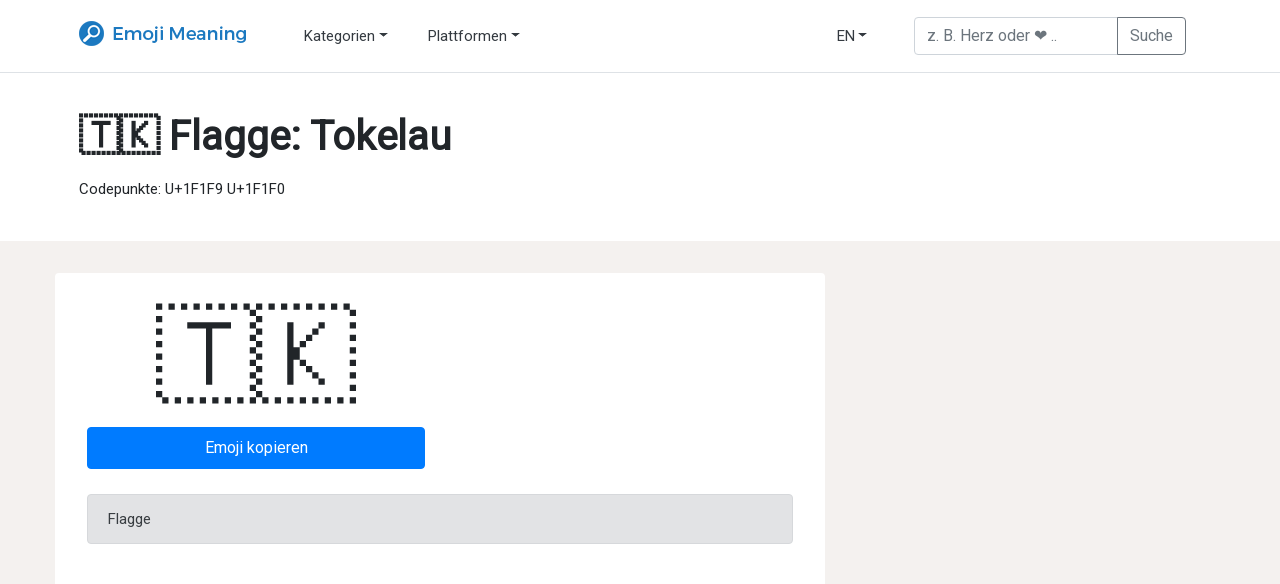

--- FILE ---
content_type: text/html; charset=UTF-8
request_url: https://www.emojimeaning.com/de/tokelau
body_size: 4704
content:
<!doctype html>
<html lang="de">
<head>
    <meta charset="utf-8">
    <meta name="viewport" content="width=device-width, initial-scale=1, shrink-to-fit=no">
    <meta property="og:description" content="Emoji: 🇹🇰. Vollständiger Name: Boy. Kurzer Name: N/A. Schlüsselwörter: Flagge. Kategorie: Flaggen. Unterkategorie: Landesflagge. Codepunkte: U+1F1F9 U+1F1F0.">
    <meta property="og:image" content="https://www.emojimeaning.com/img/emoji/1f1f9-1f1f0.png">
    <meta name="description" content="Emoji: 🇹🇰. Vollständiger Name: Boy. Kurzer Name: N/A. Schlüsselwörter: Flagge. Kategorie: Flaggen. Unterkategorie: Landesflagge. Codepunkte: U+1F1F9 U+1F1F0.">
    <script type="application/ld+json">
			  {
				"@context": "http://schema.org",
				"@type": "Webpage",
				"url": "https://www.emojimeaning.com/de/tokelau",
				"name": "Emoji Meaning",
				"headline":"Flagge: Tokelau 🇹🇰 Emoji Bedeutung + Copy & Paste",
				"description":"Emoji: 🇹🇰. Vollständiger Name: Boy. Kurzer Name: N/A. Schlüsselwörter: Flagge. Kategorie: Flaggen. Unterkategorie: Landesflagge. Codepunkte: U+1F1F9 U+1F1F0.",
				"mainEntityOfPage": {
				  "@type": "WebPage",
				  "@id": "https://www.emojimeaning.com/de/tokelau"
				},
				"publisher": {
				  "@type": "Organization",
				  "name": "Emoji Meaning",
				  "logo": {
					  "url": "https://www.emojimeaning.com/img/logo-image.svg",
					  "width": 175,
					  "height": 60,
					  "@type": "ImageObject"
				  }
				},
				"image": {
				  "@type": "ImageObject",
				  "url": "https://www.emojimeaning.com/img/logo-image.png",
				  "width": 1200,
				  "height": 630
				}
			  }
	</script>

    <title>Flagge: Tokelau 🇹🇰 Emoji Bedeutung + Copy & Paste</title>
    <link rel="shortcut icon" href="https://www.emojimeaning.com/img/emojimeaning-favicon.png">
    <link rel="icon" href="https://www.emojimeaning.com/favicon.ico">
    <link rel="canonical" href="https://www.emojimeaning.com/de/tokelau">

    <meta name="apple-mobile-web-app-capable" content="yes">
    <link rel="apple-touch-icon" sizes="120x120" href="https://www.emojimeaning.com/img/120.png">
    <link rel="apple-touch-icon" sizes="152x152" href="https://www.emojimeaning.com/img/152.png">
    <link rel="apple-touch-icon" sizes="167x167" href="https://www.emojimeaning.com/img/167.png">
    <link rel="apple-touch-icon" sizes="180x180" href="https://www.emojimeaning.com/img/180.png">

    <link rel="alternate" href="https://www.emojimeaning.com/tokelau" hreflang="x-default">
                <link rel="alternate" href="https://www.emojimeaning.com/de/tokelau" hreflang="de">
                        <link rel="alternate" href="https://www.emojimeaning.com/fr/tokelau" hreflang="fr">
                        <link rel="alternate" href="https://www.emojimeaning.com/hu/tokelau" hreflang="hu">
                        <link rel="alternate" href="https://www.emojimeaning.com/it/tokelau" hreflang="it">
                        <link rel="alternate" href="https://www.emojimeaning.com/lt/tokelau" hreflang="lt">
                        <link rel="alternate" href="https://www.emojimeaning.com/ms/tokelau" hreflang="ms">
                        <link rel="alternate" href="https://www.emojimeaning.com/nl/tokelau" hreflang="nl">
                        <link rel="alternate" href="https://www.emojimeaning.com/pl/tokelau" hreflang="pl">
                        <link rel="alternate" href="https://www.emojimeaning.com/pt/tokelau" hreflang="pt">
                        <link rel="alternate" href="https://www.emojimeaning.com/ro/tokelau" hreflang="ro">
                        <link rel="alternate" href="https://www.emojimeaning.com/sv/tokelau" hreflang="sv">
                        <link rel="alternate" href="https://www.emojimeaning.com/uz/tokelau" hreflang="uz">
                        <link rel="alternate" href="https://www.emojimeaning.com/vi/tokelau" hreflang="vi">
                        <link rel="alternate" href="https://www.emojimeaning.com/zu/tokelau" hreflang="zu">
            
    <link href="https://fonts.googleapis.com/css?family=Roboto:100,300,400" rel="stylesheet">

    <!-- Bootstrap core CSS -->
    <link rel="stylesheet" href="https://maxcdn.bootstrapcdn.com/bootstrap/4.0.0/css/bootstrap.min.css" integrity="sha384-Gn5384xqQ1aoWXA+058RXPxPg6fy4IWvTNh0E263XmFcJlSAwiGgFAW/dAiS6JXm" crossorigin="anonymous">

    <!-- Custom styles for this template -->
    <link href="https://www.emojimeaning.com/css/pricing.css" rel="stylesheet">

	<!-- Global site tag (gtag.js) - Google Analytics -->
	<script async src="https://www.googletagmanager.com/gtag/js?id=UA-63094419-1"></script>
	<script>
	  window.dataLayer = window.dataLayer || [];
	  function gtag(){dataLayer.push(arguments);}
	  gtag('js', new Date());

	  gtag('config', 'UA-63094419-1', { 'anonymize_ip': true });
	</script>

	<link rel="stylesheet" type="text/css" href="//cdnjs.cloudflare.com/ajax/libs/cookieconsent2/3.0.3/cookieconsent.min.css" />
	<script src="//cdnjs.cloudflare.com/ajax/libs/cookieconsent2/3.0.3/cookieconsent.min.js"></script>
    <script>
        window.addEventListener("load", function () {
            var cookie_countries = ['AT', 'BE', 'BG', 'HR', 'CY', 'CZ', 'DK', 'EE', 'FN', 'FR', 'DE', 'GR', 'HU', 'IE', 'IT', 'LV', 'LT', 'LU', 'NT', 'NE', 'PL', 'PT', 'RO', 'SK', 'SI', 'ES', 'SE', 'UK'];
            var country = "US";
            if (cookie_countries.indexOf(country) > -1)
            {
                window.cookieconsent.initialise({
                    "palette": {
                        "popup": {
                            "background": "#ffffff"
                        },
                        "button": {
                            "background": "#1abc9c",
                            "text": "#ffffff",
                            "border": "#1abc9c"
                        }
                    },
                    "theme": "classic",
                    "content": {
                        "message": "We use cookies for traffic analysis, ads measurement, and other purposes. By continuing to use this website, you agree to our",
                        "dismiss": "OK",
                        "link": "Privacy Policy",
                        "href": "https://www.emojimeaning.com/privacy"
                    }
                });
            }
        });
    </script>

    <script async src="https://pagead2.googlesyndication.com/pagead/js/adsbygoogle.js?client=ca-pub-9183628053551869"
         crossorigin="anonymous"></script>

</head>

<body>

<header class="border-bottom">
    <nav class="navbar navbar-expand-lg navbar-light p-3 px-md-4 bg-white box-shadow">
        <a class="navbar-brand" href="https://www.emojimeaning.com/de/"><img alt="Emoji Meaning" src="https://www.emojimeaning.com/img/emoji-meaning-logo.png"></a>
        <button class="navbar-toggler" type="button" data-toggle="collapse" data-target="#navbarCollapse" aria-controls="navbarCollapse" aria-expanded="false" aria-label="Toggle navigation">
            <span class="navbar-toggler-icon"></span>
        </button>
        <div class="collapse navbar-collapse" id="navbarCollapse">
            <ul class="navbar-nav mr-auto">
                <li class="nav-item dropdown">
                    <a class="nav-link text-dark dropdown-toggle" href="#" id="dropdown01" data-toggle="dropdown" aria-haspopup="true" aria-expanded="false">Kategorien</a>
                    <div class="dropdown-menu" aria-labelledby="dropdown01">
                                                    <a class="dropdown-item" href="https://www.emojimeaning.com/de/smileys-people">Smileys & Emotionen</a>
                                                        <a class="dropdown-item" href="https://www.emojimeaning.com/de/animals-nature">Tiere & Natur</a>
                                                        <a class="dropdown-item" href="https://www.emojimeaning.com/de/food-drink">Essen & Trinken</a>
                                                        <a class="dropdown-item" href="https://www.emojimeaning.com/de/travel-places">Reisen & Orte</a>
                                                        <a class="dropdown-item" href="https://www.emojimeaning.com/de/activities">Aktivitäten</a>
                                                        <a class="dropdown-item" href="https://www.emojimeaning.com/de/objects">Objekte</a>
                                                        <a class="dropdown-item" href="https://www.emojimeaning.com/de/symbols">Symbole</a>
                                                        <a class="dropdown-item" href="https://www.emojimeaning.com/de/flags">Flaggen</a>
                                                        <a class="dropdown-item" href="https://www.emojimeaning.com/de/people-body">Menschen & Körper</a>
                                                        <a class="dropdown-item" href="https://www.emojimeaning.com/de/component">Komponente</a>
                                                </div>
                </li>
                <li class="nav-item dropdown">
                    <a class="nav-link text-dark dropdown-toggle" href="#" id="dropdown01" data-toggle="dropdown" aria-haspopup="true" aria-expanded="false">Plattformen</a>
                    <div class="dropdown-menu" aria-labelledby="dropdown01">
                                                    <a class="dropdown-item" href="https://www.emojimeaning.com/de/apple">Apple</a>
                                                        <a class="dropdown-item" href="https://www.emojimeaning.com/de/google">Google</a>
                                                        <a class="dropdown-item" href="https://www.emojimeaning.com/de/twitter-tweetdeck">Twitter, TweetDeck</a>
                                                        <a class="dropdown-item" href="https://www.emojimeaning.com/de/facebook">Facebook</a>
                                                        <a class="dropdown-item" href="https://www.emojimeaning.com/de/messenger">Messenger</a>
                                                </div>
                </li>
            </ul>
            <ul class="navbar-nav ml-auto">
                <li class="nav-item dropdown">
                    <a class="nav-link text-dark dropdown-toggle" href="#" id="dropdown01" data-toggle="dropdown" aria-haspopup="true" aria-expanded="false">EN</a>
                    <div class="dropdown-menu" aria-labelledby="dropdown01">
                        <a class="dropdown-item" href="https://www.emojimeaning.com/nl/tokelau">NL</a>
						<a class="dropdown-item" href="https://www.emojimeaning.com/tokelau">EN</a>
						<a class="dropdown-item" href="https://www.emojimeaning.com/fr/tokelau">FR</a>
						<a class="dropdown-item" href="https://www.emojimeaning.com/de/tokelau">DE</a>
						<a class="dropdown-item" href="https://www.emojimeaning.com/hu/tokelau">HU</a>
						<a class="dropdown-item" href="https://www.emojimeaning.com/it/tokelau">IT</a>
                        <a class="dropdown-item" href="https://www.emojimeaning.com/lt/tokelau">LT</a>
						<a class="dropdown-item" href="https://www.emojimeaning.com/ms/tokelau">MS</a>
						<a class="dropdown-item" href="https://www.emojimeaning.com/pl/tokelau">PL</a>
						<a class="dropdown-item" href="https://www.emojimeaning.com/pt/tokelau">PT</a>
						<a class="dropdown-item" href="https://www.emojimeaning.com/ro/tokelau">RO</a>
                        <a class="dropdown-item" href="https://www.emojimeaning.com/sv/tokelau">SV</a>
                        <a class="dropdown-item" href="https://www.emojimeaning.com/uz/tokelau">UZ</a>
                        <a class="dropdown-item" href="https://www.emojimeaning.com/vi/tokelau">VI</a>
                        <a class="dropdown-item" href="https://www.emojimeaning.com/zu/tokelau">ZU</a>
					</div>
                </li>
            </ul>
            <form target="_self" onsubmit="return search($('#search_field').val())" class="col-md-4 form-inline input-group mt-2 mt-md-0">
                <input id="search_field" type="text" class="form-control" placeholder="z. B. Herz oder ❤️ ..">
                <div class="input-group-append">
                    <input type="submit" class="btn btn-outline-secondary" value="Suche"/>
                </div>
            </form>
        </div>
    </nav>
</header>
<div class="content-top">	
    <div class="container-top">  	  	
        <h1 class="emoji-name">🇹🇰 Flagge: Tokelau</h1>	
        <p>Codepunkte: U+1F1F9 U+1F1F0</p>					  	
    </div>
</div>

<div class="container">
<div class="row">	
    <div class="col-lg-8">
    <div class="card card-body">
        
    <div class="row">		  
            <div class="col-md-6 text-center">			

            <div class="super-big" id="big-emoji" data-clipboard-text="🇹🇰">
    🇹🇰</div>

<button type="button" class="btn btn-primary btn-copy-emoji" id="copy-btn" data-clipboard-text="🇹🇰">
Emoji kopieren
</button>

            </div>
            <div class="col-md-8 text-center">			
							  	
            </div>        
        </div>    
        <br>
       
        
        <div class="alert alert-secondary" role="alert">
        Flagge        </div>

         

         

        <script async src="https://pagead2.googlesyndication.com/pagead/js/adsbygoogle.js?client=ca-pub-9183628053551869"
             crossorigin="anonymous"></script>
        <!-- emojimeaning-1 -->
        <ins class="adsbygoogle"
             style="display:block"
             data-ad-client="ca-pub-9183628053551869"
             data-ad-slot="4752936218"
             data-ad-format="auto"
             data-full-width-responsive="true"></ins>
        <script>
             (adsbygoogle = window.adsbygoogle || []).push({});
        </script>

        <br>
        <h2 class="bph">Flagge: Tokelau Emoji Bilder</h2>
        <p>So sieht das Flagge: Tokelau-Emoji auf iPhone, Android, Facebook, Messenger und X aus:</p>

        <div class="row">

                                <div class="col-lg-2 text-center">
                        <img src="https://www.emojimeaning.com/img/img-apple-64/1f1f9-1f1f0.png" class="img-fluid center-block" alt="Flagge: Tokelau Emoji (Apple)" title="🇹🇰 Flagge: Tokelau (Apple)">
                        <p><a href="https://www.emojimeaning.com/de/apple">Apple</a></p>
                    </div>
                                        <div class="col-lg-2 text-center">
                        <img src="https://www.emojimeaning.com/img/img-google-64/1f1f9-1f1f0.png" class="img-fluid center-block" alt="Flagge: Tokelau Emoji (Google)" title="🇹🇰 Flagge: Tokelau (Google)">
                        <p><a href="https://www.emojimeaning.com/de/google">Google</a></p>
                    </div>
                                        <div class="col-lg-2 text-center">
                        <img src="https://www.emojimeaning.com/img/img-twitter-64/1f1f9-1f1f0.png" class="img-fluid center-block" alt="Flagge: Tokelau Emoji (Twitter, TweetDeck)" title="🇹🇰 Flagge: Tokelau (Twitter, TweetDeck)">
                        <p><a href="https://www.emojimeaning.com/de/twitter-tweetdeck">Twitter, TweetDeck</a></p>
                    </div>
                                        <div class="col-lg-2 text-center">
                        <img src="https://www.emojimeaning.com/img/img-facebook-64/1f1f9-1f1f0.png" class="img-fluid center-block" alt="Flagge: Tokelau Emoji (Facebook)" title="🇹🇰 Flagge: Tokelau (Facebook)">
                        <p><a href="https://www.emojimeaning.com/de/facebook">Facebook</a></p>
                    </div>
                                        <div class="col-lg-2 text-center">
                        <img src="https://www.emojimeaning.com/img/img-messenger-64/1f1f9-1f1f0.png" class="img-fluid center-block" alt="Flagge: Tokelau Emoji (Messenger)" title="🇹🇰 Flagge: Tokelau (Messenger)">
                        <p><a href="https://www.emojimeaning.com/de/messenger">Messenger</a></p>
                    </div>
                            </div>

                    <h2 class="bph">Landesflagge In Verbindung stehendes Emoji</h2>
            <p>Hier ist eine Liste anderer Emojis aus der Kategorie <a href="https://www.emojimeaning.com/de/flags">Flaggen</a>, Unterkategorie <a href="https://www.emojimeaning.com/de/flags/country-flag">Landesflagge</a>:</p>
            <ul class="list-unstyled">
                                    <li>
                        <a href="https://www.emojimeaning.com/de/tajikistan">🇹🇯 Flagge: Tadschikistan</a>
                    </li>
                                        <li>
                        <a href="https://www.emojimeaning.com/de/tanzania">🇹🇿 Flagge: Tansania</a>
                    </li>
                                        <li>
                        <a href="https://www.emojimeaning.com/de/thailand">🇹🇭 Flagge: Thailand</a>
                    </li>
                                        <li>
                        <a href="https://www.emojimeaning.com/de/timor-leste">🇹🇱 Flagge: Timor-Leste</a>
                    </li>
                                        <li>
                        <a href="https://www.emojimeaning.com/de/togo">🇹🇬 Flagge: Togo</a>
                    </li>
                                        <li>
                        <a href="https://www.emojimeaning.com/de/tonga">🇹🇴 Flagge: Tonga</a>
                    </li>
                                        <li>
                        <a href="https://www.emojimeaning.com/de/trinidad-tobago">🇹🇹 Flagge: Trinidad Und Tobago</a>
                    </li>
                                        <li>
                        <a href="https://www.emojimeaning.com/de/tristan-da-cunha">🇹🇦 Flagge: Tristan Da Cunha</a>
                    </li>
                                        <li>
                        <a href="https://www.emojimeaning.com/de/tunisia">🇹🇳 Flagge: Tunesien</a>
                    </li>
                                        <li>
                        <a href="https://www.emojimeaning.com/de/turkmenistan">🇹🇲 Flagge: Turkmenistan</a>
                    </li>
                                </ul>
                </div>
    </div>
    <div class="col-lg-4">

      <script async src="https://pagead2.googlesyndication.com/pagead/js/adsbygoogle.js?client=ca-pub-9183628053551869"
           crossorigin="anonymous"></script>
      <!-- emojimeaning-2 -->
      <ins class="adsbygoogle"
           style="display:block"
           data-ad-client="ca-pub-9183628053551869"
           data-ad-slot="4561364520"
           data-ad-format="auto"
           data-full-width-responsive="true"></ins>
      <script>
           (adsbygoogle = window.adsbygoogle || []).push({});
      </script>

    </div>
</div>
</div>
<footer>
    <div class="container">
    <div class="row">
        <div class="col-md-4">
            <a href="https://www.emojimeaning.com/de/"><img class="mb-2" src="https://www.emojimeaning.com/img/emoji-meaning-logo.png" alt="Emoji Meaning Logo"></a>
            <ul class="list-unstyled text-small">
                <li><a class="text-muted" href="/contact">Kontakt</a></li>
                <li><a class="text-muted" href="/privacy">Privatsphäre</a></li>
                <li><a class="text-muted" href="/terms">Begriffe</a></li>
            </ul>
            <p class="d-block mb-3 text-muted">&copy; 2014 - 2026</p>
        </div>
        <div class="col-md-8 text-muted">
            <p>"Apple ist eine eingetragene Marke von Apple Inc; Google ist eine eingetragene Marke von Google Inc; Facebook ist eine eingetragene Marke von Facebook Inc; Unicode ist eine eingetragene Marke von Unicode, Inc. in den USA und anderen Ländern. Emoji Bilder sind Eigentum ihrer jeweiligen Besitzer."</p>
        </div>
    </div>
    </div>
</footer>


<!-- Bootstrap core JavaScript
================================================== -->
<!-- Placed at the end of the document so the pages load faster -->
<script src="https://code.jquery.com/jquery-3.1.0.min.js"></script>
<script src="https://cdnjs.cloudflare.com/ajax/libs/popper.js/1.12.9/umd/popper.min.js" integrity="sha384-ApNbgh9B+Y1QKtv3Rn7W3mgPxhU9K/ScQsAP7hUibX39j7fakFPskvXusvfa0b4Q" crossorigin="anonymous"></script>
<script src="https://maxcdn.bootstrapcdn.com/bootstrap/4.0.0/js/bootstrap.min.js" integrity="sha384-JZR6Spejh4U02d8jOt6vLEHfe/JQGiRRSQQxSfFWpi1MquVdAyjUar5+76PVCmYl" crossorigin="anonymous"></script>

<!-- Click to Copy button -->
<script src="/js/clipboard.min.js"></script>
<script>
    var clipboard = new ClipboardJS('.btn');

    clipboard.on('success', function(e) {
        console.log(e);
    });

    clipboard.on('error', function(e) {
        console.log(e);
    });

    function search(field)
    {
        if(field == "")
        {
            return false;
        }
        $.post("https://www.emojimeaning.com/include/search.php", {
            name:field,
            lang:"de/",
            lang_name:"_de"
        }, function(result)
        {
            if(result)
            {
                window.location.href = result;
            }
        }, 'json');
        return false;
    }
</script>

<script defer src="https://static.cloudflareinsights.com/beacon.min.js/vcd15cbe7772f49c399c6a5babf22c1241717689176015" integrity="sha512-ZpsOmlRQV6y907TI0dKBHq9Md29nnaEIPlkf84rnaERnq6zvWvPUqr2ft8M1aS28oN72PdrCzSjY4U6VaAw1EQ==" data-cf-beacon='{"version":"2024.11.0","token":"9470ac5b07c947a19c235d668dbadef4","r":1,"server_timing":{"name":{"cfCacheStatus":true,"cfEdge":true,"cfExtPri":true,"cfL4":true,"cfOrigin":true,"cfSpeedBrain":true},"location_startswith":null}}' crossorigin="anonymous"></script>
</body>
</html>


--- FILE ---
content_type: text/html; charset=utf-8
request_url: https://www.google.com/recaptcha/api2/aframe
body_size: 265
content:
<!DOCTYPE HTML><html><head><meta http-equiv="content-type" content="text/html; charset=UTF-8"></head><body><script nonce="dD_1mNTxfGua633IjU3s2w">/** Anti-fraud and anti-abuse applications only. See google.com/recaptcha */ try{var clients={'sodar':'https://pagead2.googlesyndication.com/pagead/sodar?'};window.addEventListener("message",function(a){try{if(a.source===window.parent){var b=JSON.parse(a.data);var c=clients[b['id']];if(c){var d=document.createElement('img');d.src=c+b['params']+'&rc='+(localStorage.getItem("rc::a")?sessionStorage.getItem("rc::b"):"");window.document.body.appendChild(d);sessionStorage.setItem("rc::e",parseInt(sessionStorage.getItem("rc::e")||0)+1);localStorage.setItem("rc::h",'1769177031516');}}}catch(b){}});window.parent.postMessage("_grecaptcha_ready", "*");}catch(b){}</script></body></html>